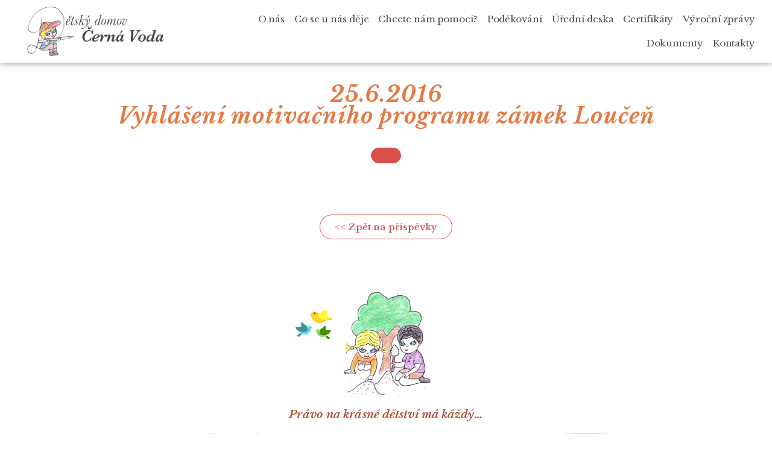

--- FILE ---
content_type: text/css
request_url: https://www.dd-cernavoda.cz/wp-content/uploads/elementor/css/post-1875.css?ver=1706094448
body_size: 425
content:
.elementor-kit-1875{--e-global-color-primary:#55493B;--e-global-color-secondary:#54595F;--e-global-color-text:#7A7A7A;--e-global-color-accent:#61CE70;--e-global-color-22bf543d:#6EC1E4;--e-global-color-3765765:#4054B2;--e-global-color-46e7c06e:#23A455;--e-global-color-5a410b74:#000;--e-global-color-4df22a71:#FFF;--e-global-color-df6885e:#e57a44;--e-global-typography-primary-font-family:"Libre Baskerville";--e-global-typography-primary-font-weight:600;--e-global-typography-secondary-font-family:"Libre Baskerville";--e-global-typography-secondary-font-weight:400;--e-global-typography-text-font-family:"Libre Baskerville";--e-global-typography-text-font-weight:400;--e-global-typography-accent-font-family:"Libre Baskerville";--e-global-typography-accent-font-weight:500;}.elementor-section.elementor-section-boxed > .elementor-container{max-width:1140px;}.e-con{--container-max-width:1140px;}{}h1.entry-title{display:var(--page-title-display);}.elementor-kit-1875 e-page-transition{background-color:#FFBC7D;}@media(max-width:1024px){.elementor-section.elementor-section-boxed > .elementor-container{max-width:1024px;}.e-con{--container-max-width:1024px;}}@media(max-width:767px){.elementor-section.elementor-section-boxed > .elementor-container{max-width:767px;}.e-con{--container-max-width:767px;}}

--- FILE ---
content_type: text/css
request_url: https://www.dd-cernavoda.cz/wp-content/uploads/elementor/css/post-887.css?ver=1706094449
body_size: 1223
content:
.elementor-887 .elementor-element.elementor-element-38be63f > .elementor-container{min-height:90px;}.elementor-887 .elementor-element.elementor-element-38be63f:not(.elementor-motion-effects-element-type-background), .elementor-887 .elementor-element.elementor-element-38be63f > .elementor-motion-effects-container > .elementor-motion-effects-layer{background-color:#ffffff;}.elementor-887 .elementor-element.elementor-element-38be63f{box-shadow:0px 0px 10px 0px rgba(0,0,0,0.5);transition:background 0.3s, border 0.3s, border-radius 0.3s, box-shadow 0.3s;}.elementor-887 .elementor-element.elementor-element-38be63f > .elementor-background-overlay{transition:background 0.3s, border-radius 0.3s, opacity 0.3s;}.elementor-bc-flex-widget .elementor-887 .elementor-element.elementor-element-275b59f.elementor-column .elementor-widget-wrap{align-items:center;}.elementor-887 .elementor-element.elementor-element-275b59f.elementor-column.elementor-element[data-element_type="column"] > .elementor-widget-wrap.elementor-element-populated{align-content:center;align-items:center;}.elementor-887 .elementor-element.elementor-element-275b59f.elementor-column > .elementor-widget-wrap{justify-content:flex-start;}.elementor-887 .elementor-element.elementor-element-275b59f > .elementor-widget-wrap > .elementor-widget:not(.elementor-widget__width-auto):not(.elementor-widget__width-initial):not(:last-child):not(.elementor-absolute){margin-bottom:0px;}.elementor-887 .elementor-element.elementor-element-275b59f > .elementor-element-populated{margin:0% 0% 0% 10%;--e-column-margin-right:0%;--e-column-margin-left:10%;}.elementor-887 .elementor-element.elementor-element-b327ffc{text-align:left;}.elementor-887 .elementor-element.elementor-element-b327ffc img{width:230px;}.elementor-bc-flex-widget .elementor-887 .elementor-element.elementor-element-7441487.elementor-column .elementor-widget-wrap{align-items:center;}.elementor-887 .elementor-element.elementor-element-7441487.elementor-column.elementor-element[data-element_type="column"] > .elementor-widget-wrap.elementor-element-populated{align-content:center;align-items:center;}.elementor-887 .elementor-element.elementor-element-7441487.elementor-column > .elementor-widget-wrap{justify-content:flex-end;}.elementor-887 .elementor-element.elementor-element-7441487 > .elementor-widget-wrap > .elementor-widget:not(.elementor-widget__width-auto):not(.elementor-widget__width-initial):not(:last-child):not(.elementor-absolute){margin-bottom:0px;}.elementor-887 .elementor-element.elementor-element-7441487 > .elementor-element-populated{margin:0px 0px 0px 0px;--e-column-margin-right:0px;--e-column-margin-left:0px;}.elementor-887 .elementor-element.elementor-element-9f0a119 .elementor-menu-toggle{margin:0 auto;background-color:#54b99c;}.elementor-887 .elementor-element.elementor-element-9f0a119 .elementor-nav-menu .elementor-item{font-family:"Libre Baskerville", Sans-serif;font-size:15px;font-weight:300;letter-spacing:-0.1px;}.elementor-887 .elementor-element.elementor-element-9f0a119 .elementor-nav-menu--main .elementor-item{color:#4c4c4c;fill:#4c4c4c;padding-left:8px;padding-right:8px;padding-top:10px;padding-bottom:10px;}.elementor-887 .elementor-element.elementor-element-9f0a119 .elementor-nav-menu--main:not(.e--pointer-framed) .elementor-item:before,
					.elementor-887 .elementor-element.elementor-element-9f0a119 .elementor-nav-menu--main:not(.e--pointer-framed) .elementor-item:after{background-color:#e57a44;}.elementor-887 .elementor-element.elementor-element-9f0a119 .e--pointer-framed .elementor-item:before,
					.elementor-887 .elementor-element.elementor-element-9f0a119 .e--pointer-framed .elementor-item:after{border-color:#e57a44;}.elementor-887 .elementor-element.elementor-element-9f0a119 .e--pointer-framed .elementor-item:before{border-width:1px;}.elementor-887 .elementor-element.elementor-element-9f0a119 .e--pointer-framed.e--animation-draw .elementor-item:before{border-width:0 0 1px 1px;}.elementor-887 .elementor-element.elementor-element-9f0a119 .e--pointer-framed.e--animation-draw .elementor-item:after{border-width:1px 1px 0 0;}.elementor-887 .elementor-element.elementor-element-9f0a119 .e--pointer-framed.e--animation-corners .elementor-item:before{border-width:1px 0 0 1px;}.elementor-887 .elementor-element.elementor-element-9f0a119 .e--pointer-framed.e--animation-corners .elementor-item:after{border-width:0 1px 1px 0;}.elementor-887 .elementor-element.elementor-element-9f0a119 .e--pointer-underline .elementor-item:after,
					 .elementor-887 .elementor-element.elementor-element-9f0a119 .e--pointer-overline .elementor-item:before,
					 .elementor-887 .elementor-element.elementor-element-9f0a119 .e--pointer-double-line .elementor-item:before,
					 .elementor-887 .elementor-element.elementor-element-9f0a119 .e--pointer-double-line .elementor-item:after{height:1px;}.elementor-887 .elementor-element.elementor-element-9f0a119 .elementor-nav-menu--dropdown a, .elementor-887 .elementor-element.elementor-element-9f0a119 .elementor-menu-toggle{color:#ffffff;}.elementor-887 .elementor-element.elementor-element-9f0a119 .elementor-nav-menu--dropdown{background-color:#54b99c;}.elementor-887 .elementor-element.elementor-element-9f0a119 .elementor-nav-menu--dropdown .elementor-item, .elementor-887 .elementor-element.elementor-element-9f0a119 .elementor-nav-menu--dropdown  .elementor-sub-item{font-weight:500;}.elementor-887 .elementor-element.elementor-element-9f0a119 .elementor-nav-menu--dropdown li:not(:last-child){border-style:solid;border-color:#ffffff;border-bottom-width:1px;}.elementor-887 .elementor-element.elementor-element-9f0a119 > .elementor-widget-container{padding:0px 10px 0px 0px;}@media(max-width:1024px){.elementor-bc-flex-widget .elementor-887 .elementor-element.elementor-element-275b59f.elementor-column .elementor-widget-wrap{align-items:center;}.elementor-887 .elementor-element.elementor-element-275b59f.elementor-column.elementor-element[data-element_type="column"] > .elementor-widget-wrap.elementor-element-populated{align-content:center;align-items:center;}.elementor-887 .elementor-element.elementor-element-275b59f.elementor-column > .elementor-widget-wrap{justify-content:flex-start;}.elementor-887 .elementor-element.elementor-element-275b59f > .elementor-widget-wrap > .elementor-widget:not(.elementor-widget__width-auto):not(.elementor-widget__width-initial):not(:last-child):not(.elementor-absolute){margin-bottom:0px;}.elementor-887 .elementor-element.elementor-element-275b59f > .elementor-element-populated{margin:0px 0px 0px 0px;--e-column-margin-right:0px;--e-column-margin-left:0px;}.elementor-887 .elementor-element.elementor-element-b327ffc{text-align:left;width:auto;max-width:auto;}.elementor-bc-flex-widget .elementor-887 .elementor-element.elementor-element-7441487.elementor-column .elementor-widget-wrap{align-items:center;}.elementor-887 .elementor-element.elementor-element-7441487.elementor-column.elementor-element[data-element_type="column"] > .elementor-widget-wrap.elementor-element-populated{align-content:center;align-items:center;}.elementor-887 .elementor-element.elementor-element-7441487.elementor-column > .elementor-widget-wrap{justify-content:flex-end;}.elementor-887 .elementor-element.elementor-element-7441487 > .elementor-widget-wrap > .elementor-widget:not(.elementor-widget__width-auto):not(.elementor-widget__width-initial):not(:last-child):not(.elementor-absolute){margin-bottom:0px;}.elementor-887 .elementor-element.elementor-element-9f0a119 .elementor-nav-menu--main .elementor-item{padding-left:0px;padding-right:0px;padding-top:0px;padding-bottom:0px;}.elementor-887 .elementor-element.elementor-element-9f0a119{--e-nav-menu-horizontal-menu-item-margin:calc( 0px / 2 );width:auto;max-width:auto;}.elementor-887 .elementor-element.elementor-element-9f0a119 .elementor-nav-menu--main:not(.elementor-nav-menu--layout-horizontal) .elementor-nav-menu > li:not(:last-child){margin-bottom:0px;}.elementor-887 .elementor-element.elementor-element-9f0a119 .elementor-nav-menu--dropdown .elementor-item, .elementor-887 .elementor-element.elementor-element-9f0a119 .elementor-nav-menu--dropdown  .elementor-sub-item{font-size:15px;}.elementor-887 .elementor-element.elementor-element-9f0a119 .elementor-nav-menu--dropdown{border-radius:0px 0px 0px 0px;}.elementor-887 .elementor-element.elementor-element-9f0a119 .elementor-nav-menu--dropdown li:first-child a{border-top-left-radius:0px;border-top-right-radius:0px;}.elementor-887 .elementor-element.elementor-element-9f0a119 .elementor-nav-menu--dropdown li:last-child a{border-bottom-right-radius:0px;border-bottom-left-radius:0px;}.elementor-887 .elementor-element.elementor-element-9f0a119 .elementor-nav-menu--dropdown a{padding-top:5px;padding-bottom:5px;}}@media(min-width:768px){.elementor-887 .elementor-element.elementor-element-275b59f{width:26.661%;}.elementor-887 .elementor-element.elementor-element-7441487{width:73.339%;}}@media(max-width:1024px) and (min-width:768px){.elementor-887 .elementor-element.elementor-element-275b59f{width:70%;}.elementor-887 .elementor-element.elementor-element-7441487{width:30%;}}@media(max-width:767px){.elementor-887 .elementor-element.elementor-element-275b59f{width:70%;}.elementor-bc-flex-widget .elementor-887 .elementor-element.elementor-element-275b59f.elementor-column .elementor-widget-wrap{align-items:center;}.elementor-887 .elementor-element.elementor-element-275b59f.elementor-column.elementor-element[data-element_type="column"] > .elementor-widget-wrap.elementor-element-populated{align-content:center;align-items:center;}.elementor-887 .elementor-element.elementor-element-275b59f.elementor-column > .elementor-widget-wrap{justify-content:flex-start;}.elementor-887 .elementor-element.elementor-element-275b59f > .elementor-widget-wrap > .elementor-widget:not(.elementor-widget__width-auto):not(.elementor-widget__width-initial):not(:last-child):not(.elementor-absolute){margin-bottom:0px;}.elementor-887 .elementor-element.elementor-element-7441487{width:30%;}.elementor-bc-flex-widget .elementor-887 .elementor-element.elementor-element-7441487.elementor-column .elementor-widget-wrap{align-items:center;}.elementor-887 .elementor-element.elementor-element-7441487.elementor-column.elementor-element[data-element_type="column"] > .elementor-widget-wrap.elementor-element-populated{align-content:center;align-items:center;}.elementor-887 .elementor-element.elementor-element-7441487.elementor-column > .elementor-widget-wrap{justify-content:flex-end;}}

--- FILE ---
content_type: text/css
request_url: https://www.dd-cernavoda.cz/wp-content/uploads/elementor/css/post-1253.css?ver=1706096664
body_size: 602
content:
.elementor-1253 .elementor-element.elementor-element-26ca0402{margin-top:25px;margin-bottom:0px;}.elementor-1253 .elementor-element.elementor-global-1195{text-align:center;}.elementor-1253 .elementor-element.elementor-global-1195 .elementor-heading-title{color:var( --e-global-color-df6885e );font-size:36px;font-weight:900;font-style:italic;letter-spacing:1px;}.elementor-1253 .elementor-element.elementor-global-1195 > .elementor-widget-container{margin:0px 0px 10px 0px;}.elementor-1253 .elementor-element.elementor-element-2f84579 > .elementor-container{max-width:800px;}.elementor-1253 .elementor-element.elementor-element-d07210a .elementor-button{fill:#ffffff;color:#ffffff;background-color:#d8504b;border-style:solid;border-width:1px 1px 1px 1px;border-color:#d8504b;border-radius:30px 30px 30px 30px;}.elementor-1253 .elementor-element.elementor-element-d07210a .elementor-button:hover, .elementor-1253 .elementor-element.elementor-element-d07210a .elementor-button:focus{color:#ffffff;background-color:#d8504b;}.elementor-1253 .elementor-element.elementor-element-d07210a .elementor-button:hover svg, .elementor-1253 .elementor-element.elementor-element-d07210a .elementor-button:focus svg{fill:#ffffff;}.elementor-1253 .elementor-element.elementor-element-515440e > .elementor-container{max-width:800px;}.elementor-1253 .elementor-element.elementor-element-5aba0b3{text-align:center;}.elementor-1253 .elementor-element.elementor-element-a2ec127 > .elementor-container{max-width:800px;}.elementor-1253 .elementor-element.elementor-element-1616742{--image-transition-duration:800ms;--overlay-transition-duration:800ms;--content-text-align:center;--content-padding:20px;--content-transition-duration:800ms;--content-transition-delay:800ms;}.elementor-1253 .elementor-element.elementor-element-1616742 .e-gallery-item:hover .elementor-gallery-item__overlay, .elementor-1253 .elementor-element.elementor-element-1616742 .e-gallery-item:focus .elementor-gallery-item__overlay{background-color:rgba(0,0,0,0.5);}.elementor-1253 .elementor-element.elementor-element-018eafd .elementor-wrapper{--video-aspect-ratio:1.77777;}.elementor-1253 .elementor-element.elementor-element-5e3bc5a .elementor-button{fill:#d8504b;color:#d8504b;background-color:#ffffff;border-style:solid;border-width:1px 1px 1px 1px;border-color:#d8504b;border-radius:30px 30px 30px 30px;}.elementor-1253 .elementor-element.elementor-element-5e3bc5a .elementor-button:hover, .elementor-1253 .elementor-element.elementor-element-5e3bc5a .elementor-button:focus{color:#ffffff;background-color:#d8504b;}.elementor-1253 .elementor-element.elementor-element-5e3bc5a .elementor-button:hover svg, .elementor-1253 .elementor-element.elementor-element-5e3bc5a .elementor-button:focus svg{fill:#ffffff;}.elementor-1253 .elementor-element.elementor-element-5e3bc5a > .elementor-widget-container{margin:25px 0px 0px 0px;}@media(max-width:767px){.elementor-1253 .elementor-element.elementor-global-1195{text-align:center;}.elementor-1253 .elementor-element.elementor-global-1195 .elementor-heading-title{font-size:2em;}}